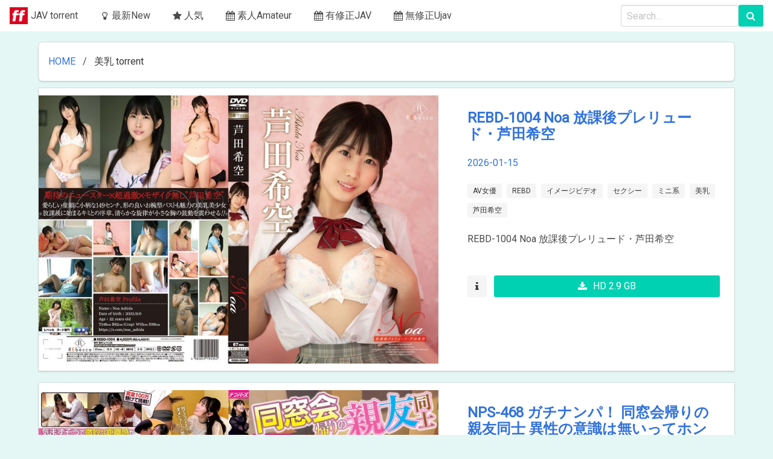

--- FILE ---
content_type: text/html; charset=UTF-8
request_url: https://ffjav.com/torrent/tag/%E7%BE%8E%E4%B9%B3/page/2
body_size: 11623
content:
<!DOCTYPE html>
<html lang="ja">
<head>
<meta charset="utf-8">
<meta http-equiv="X-UA-Compatible" content="IE=edge">
<meta name="viewport" content="width=device-width, initial-scale=1">
<title>美乳 torrent - Download Jav Torrents - Part 2</title>
<meta name="keywords" content="美乳 torrent">
<link rel="stylesheet" href="https://cdnjs.cloudflare.com/ajax/libs/font-awesome/4.7.0/css/font-awesome.min.css" crossorigin="anonymous" />
<link rel="stylesheet" href="https://cdnjs.cloudflare.com/ajax/libs/bulma/0.6.2/css/bulma.min.css" crossorigin="anonymous" />
<link rel="stylesheet" href="https://cdn.jsdelivr.net/npm/bulma-tooltip@2.0.2/dist/css/bulma-tooltip.min.css" crossorigin="anonymous">
<link rel="stylesheet" href="https://ffjav.com/wp-content/themes/default/style.css">
<link rel="apple-touch-icon" href="https://ffjav.com/download/2019/10/timg.jpg">
<link rel="shortcut icon" href="https://ffjav.com/download/2019/10/timg.jpg">
</head>

<body><nav class="navbar is-fixed">
	<div class="navbar-brand">
        <a class="navbar-item" href="https://ffjav.com/" data-wpel-link="internal">
            <img src="https://ffjav.com/download/2019/10/timg.jpg" width="30" height="30">
            JAV torrent        </a>
        <div class="navbar-burger burger" data-target="navMenu">
            <span></span>
            <span></span>
            <span></span>
        </div>
	</div>
    <div id="navMenu" class="navbar-menu">
        <div class="navbar-start">
			
            
			<a class="navbar-item" href="https://ffjav.com/javtorrent/" data-wpel-link="internal">
                <span class="icon">
                    <i class="fa fa-lightbulb-o" aria-hidden="true"></i>
                </span>
            
                最新New
            </a>
			<a class="navbar-item" href="https://ffjav.com/popular/" data-wpel-link="internal">
                <span class="icon">
                    <i class="fa fa-star" aria-hidden="true"></i>
                </span>
                <span>
                    人気
                </span>
            </a>
			<a class="navbar-item" href="https://ffjav.com/category/amateur" data-wpel-link="internal">
                <span class="icon">
                    <i class="fa fa-calendar" aria-hidden="true"></i>
                </span>
                <span>
                    素人Amateur
                </span>
            </a>
			<a class="navbar-item" href="https://ffjav.com/category/jav-censored/" data-wpel-link="internal">
                <span class="icon">
                    <i class="fa fa-calendar" aria-hidden="true"></i>
                </span>
                <span>
                    有修正JAV
                </span>
            </a>
			<a class="navbar-item" href="https://ffjav.com/category/jav-uncensored/" data-wpel-link="internal">
                <span class="icon">
                    <i class="fa fa-calendar" aria-hidden="true"></i>
                </span>
                <span>
                    無修正Ujav
                </span>
            </a>
			
			
			
        </div>
        <div class="navbar-end">
            <div class="navbar-item">
                <form class="field is-grouped" method="get" action="https://ffjav.com">
                    <input class="input is-expanded" name="s" type="text" placeholder="Search..." value="">
                    <button class="control button is-primary" type="submit">
                        <i class="fa fa-search"></i>
                    </button>
                </form>
            </div>
        </div>
	</div>
</nav>
<div class="container">
<nav class="breadcrumb box">
	<ul><li><a href="https://ffjav.com" data-wpel-link="internal">HOME</a></li><li class="is-active"><a href="#">美乳 torrent</a></li></ul></nav> 
<div class="card mb-3">
    <div class="container">
        <div class="columns">
            <div class="column">
                <img class="image" src="https://pics.dmm.co.jp/mono/movie/adult/h_346rebd1004/h_346rebd1004pl.jpg">
            </div>
            <div class="column is-5">
                <div class="card-content is-flex" style="flex-direction: column; height: 100%">
                    <h5 class="title is-4 is-spaced">
                            <a href="https://ffjav.com/torrent/rebd-1004-noa-%e6%94%be%e8%aa%b2%e5%be%8c%e3%83%97%e3%83%ac%e3%83%aa%e3%83%a5%e3%83%bc%e3%83%89%e3%83%bb%e8%8a%a6%e7%94%b0%e5%b8%8c%e7%a9%ba" data-wpel-link="internal">REBD-1004 Noa 放課後プレリュード・芦田希空 </a><span class="is-size-6 has-text-grey"></span>
                    </h5>
                    <p class="subtitle is-6">
                        <a href="https://ffjav.com/2026/01/15" data-wpel-link="internal">2026-01-15</a>                       </p>
					<div class="tags">
													<a class="tag is-light" href="https://ffjav.com/torrent/tag/av%e5%a5%b3%e5%84%aa" data-wpel-link="internal">AV女優</a>
													<a class="tag is-light" href="https://ffjav.com/torrent/tag/rebd" data-wpel-link="internal">REBD</a>
													<a class="tag is-light" href="https://ffjav.com/torrent/tag/%e3%82%a4%e3%83%a1%e3%83%bc%e3%82%b8%e3%83%93%e3%83%87%e3%82%aa" data-wpel-link="internal">イメージビデオ</a>
													<a class="tag is-light" href="https://ffjav.com/torrent/tag/%e3%82%bb%e3%82%af%e3%82%b7%e3%83%bc" data-wpel-link="internal">セクシー</a>
													<a class="tag is-light" href="https://ffjav.com/torrent/tag/%e3%83%9f%e3%83%8b%e7%b3%bb" data-wpel-link="internal">ミニ系</a>
													<a class="tag is-light" href="https://ffjav.com/torrent/tag/%e7%be%8e%e4%b9%b3" data-wpel-link="internal">美乳</a>
													<a class="tag is-light" href="https://ffjav.com/torrent/tag/%e8%8a%a6%e7%94%b0%e5%b8%8c%e7%a9%ba" data-wpel-link="internal">芦田希空</a>
											</div>
                    <div class="level has-text-grey-dark">REBD-1004 Noa 放課後プレリュード・芦田希空</div>
                    
                    <br>
                    <div class="field is-grouped">
                        <p class="control">
                            <a class="button is-light tooltip is-tooltip-multiline" data-tooltip="If chrome blocks the torrent file, copy the link, open a new tab and paste it in.">
                                <i class="fa fa-info"></i>
                            </a>
                        </p>
                        <p class="control is-expanded">
                            <a class="button is-primary is-fullwidth" data-toggle="tooltip" title="Download .torrent" href="https://ffjav.com/download/2026/202601/ffjav.com_rebd1004.torrent" rel="nofollow" data-wpel-link="internal">
                                <i class="fa fa-download" style="padding-right:10px"></i>HD 2.9 GB                            </a>
                        </p>
                    </div>
					                </div>
            </div>
        </div>
    </div>
</div>
<div class="card mb-3">
    <div class="container">
        <div class="columns">
            <div class="column">
                <img class="image" src="https://pics.dmm.co.jp/mono/movie/adult/h_021nps468/h_021nps468pl.jpg">
            </div>
            <div class="column is-5">
                <div class="card-content is-flex" style="flex-direction: column; height: 100%">
                    <h5 class="title is-4 is-spaced">
                            <a href="https://ffjav.com/torrent/nps-468-%e3%82%ac%e3%83%81%e3%83%8a%e3%83%b3%e3%83%91%ef%bc%81-%e5%90%8c%e7%aa%93%e4%bc%9a%e5%b8%b0%e3%82%8a%e3%81%ae%e8%a6%aa%e5%8f%8b%e5%90%8c%e5%a3%ab-%e7%95%b0%e6%80%a7%e3%81%ae%e6%84%8f%e8%ad%98" data-wpel-link="internal">NPS-468 ガチナンパ！ 同窓会帰りの親友同士 異性の意識は無いってホント？ 友情と欲情はどっちが勝つのか！？ </a><span class="is-size-6 has-text-grey"></span>
                    </h5>
                    <p class="subtitle is-6">
                        <a href="https://ffjav.com/2026/01/15" data-wpel-link="internal">2026-01-15</a>                       </p>
					<div class="tags">
													<a class="tag is-light" href="https://ffjav.com/torrent/tag/4%e6%99%82%e9%96%93%e4%bb%a5%e4%b8%8a%e4%bd%9c%e5%93%81" data-wpel-link="internal">4時間以上作品</a>
													<a class="tag is-light" href="https://ffjav.com/torrent/tag/nps" data-wpel-link="internal">NPS</a>
													<a class="tag is-light" href="https://ffjav.com/torrent/tag/%e3%83%8a%e3%83%b3%e3%83%91" data-wpel-link="internal">ナンパ</a>
													<a class="tag is-light" href="https://ffjav.com/torrent/tag/%e4%b8%ad%e5%87%ba%e3%81%97" data-wpel-link="internal">中出し</a>
													<a class="tag is-light" href="https://ffjav.com/torrent/tag/%e5%b7%a8%e4%b9%b3" data-wpel-link="internal">巨乳</a>
													<a class="tag is-light" href="https://ffjav.com/torrent/tag/%e5%b9%bc%e3%81%aa%e3%81%98%e3%81%bf" data-wpel-link="internal">幼なじみ</a>
													<a class="tag is-light" href="https://ffjav.com/torrent/tag/%e6%bd%ae%e5%90%b9%e3%81%8d" data-wpel-link="internal">潮吹き</a>
													<a class="tag is-light" href="https://ffjav.com/torrent/tag/%e7%b4%a0%e4%ba%ba" data-wpel-link="internal">素人</a>
													<a class="tag is-light" href="https://ffjav.com/torrent/tag/%e7%be%8e%e4%b9%b3" data-wpel-link="internal">美乳</a>
											</div>
                    <div class="level has-text-grey-dark">NPS-468 ガチナンパ！ 同窓会帰りの親友同士 異性の意識は無いってホント？ 友情と欲情はどっちが勝つのか！？</div>
                    
                    <br>
                    <div class="field is-grouped">
                        <p class="control">
                            <a class="button is-light tooltip is-tooltip-multiline" data-tooltip="If chrome blocks the torrent file, copy the link, open a new tab and paste it in.">
                                <i class="fa fa-info"></i>
                            </a>
                        </p>
                        <p class="control is-expanded">
                            <a class="button is-primary is-fullwidth" data-toggle="tooltip" title="Download .torrent" href="https://ffjav.com/download/2026/202601/ffjav.com_nps468.torrent" rel="nofollow" data-wpel-link="internal">
                                <i class="fa fa-download" style="padding-right:10px"></i>HD 12.5 GB                            </a>
                        </p>
                    </div>
					                </div>
            </div>
        </div>
    </div>
</div>
<div class="card mb-3">
    <div class="container">
        <div class="columns">
            <div class="column">
                <img class="image" src="https://pics.dmm.co.jp/mono/movie/adult/h_283pym546/h_283pym546pl.jpg">
            </div>
            <div class="column is-5">
                <div class="card-content is-flex" style="flex-direction: column; height: 100%">
                    <h5 class="title is-4 is-spaced">
                            <a href="https://ffjav.com/torrent/pym-546-%e8%87%aa%e6%92%ae%e3%82%8a-%e8%a6%8b%e3%81%9b%e5%90%88%e3%81%84%e8%aa%98%e6%83%91%e3%82%aa%e3%83%8a%e3%83%8b%e3%83%bc%ef%bc%88pym-546%ef%bc%89" data-wpel-link="internal">PYM-546 自撮り 見せ合い誘惑オナニー（PYM-546） </a><span class="is-size-6 has-text-grey"></span>
                    </h5>
                    <p class="subtitle is-6">
                        <a href="https://ffjav.com/2026/01/15" data-wpel-link="internal">2026-01-15</a>                       </p>
					<div class="tags">
													<a class="tag is-light" href="https://ffjav.com/torrent/tag/pym" data-wpel-link="internal">PYM</a>
													<a class="tag is-light" href="https://ffjav.com/torrent/tag/%e3%82%aa%e3%83%8a%e3%83%8b%e3%83%bc" data-wpel-link="internal">オナニー</a>
													<a class="tag is-light" href="https://ffjav.com/torrent/tag/%e3%81%8a%e5%a7%89%e3%81%95%e3%82%93" data-wpel-link="internal">お姉さん</a>
													<a class="tag is-light" href="https://ffjav.com/torrent/tag/%e4%bd%90%e3%80%85%e6%9c%a8%e3%81%8b%e3%82%93%e3%81%aa" data-wpel-link="internal">佐々木かんな</a>
													<a class="tag is-light" href="https://ffjav.com/torrent/tag/%e5%92%b2%e9%87%8e%e7%91%9e%e5%b8%8c" data-wpel-link="internal">咲野瑞希</a>
													<a class="tag is-light" href="https://ffjav.com/torrent/tag/%e5%a4%8f%e5%b7%9d%e3%82%86%e3%81%ae" data-wpel-link="internal">夏川ゆの</a>
													<a class="tag is-light" href="https://ffjav.com/torrent/tag/%e5%b7%a8%e4%b9%b3" data-wpel-link="internal">巨乳</a>
													<a class="tag is-light" href="https://ffjav.com/torrent/tag/%e5%be%b3%e6%b0%b8%e3%81%97%e3%81%8a%e3%82%8a" data-wpel-link="internal">徳永しおり</a>
													<a class="tag is-light" href="https://ffjav.com/torrent/tag/%e6%a1%83%e7%80%ac%e3%81%8f%e3%82%8b%e3%81%bf" data-wpel-link="internal">桃瀬くるみ</a>
													<a class="tag is-light" href="https://ffjav.com/torrent/tag/%e6%a4%8e%e5%90%8d%e3%82%ad%e3%82%ad" data-wpel-link="internal">椎名キキ</a>
													<a class="tag is-light" href="https://ffjav.com/torrent/tag/%e6%bd%ae%e5%90%b9%e3%81%8d" data-wpel-link="internal">潮吹き</a>
													<a class="tag is-light" href="https://ffjav.com/torrent/tag/%e7%9c%9f%e9%87%8e%e7%a5%88" data-wpel-link="internal">真野祈</a>
													<a class="tag is-light" href="https://ffjav.com/torrent/tag/%e7%ab%b9%e5%86%85%e5%a4%8f%e5%b8%8c" data-wpel-link="internal">竹内夏希</a>
													<a class="tag is-light" href="https://ffjav.com/torrent/tag/%e7%be%8e%e4%b9%b3" data-wpel-link="internal">美乳</a>
													<a class="tag is-light" href="https://ffjav.com/torrent/tag/%e8%8a%a6%e5%90%8d%e3%81%bb%e3%81%ae%e3%81%8b" data-wpel-link="internal">芦名ほのか</a>
													<a class="tag is-light" href="https://ffjav.com/torrent/tag/%e9%95%b7%e7%80%ac%e9%ba%bb%e7%be%8e" data-wpel-link="internal">長瀬麻美</a>
											</div>
                    <div class="level has-text-grey-dark">PYM-546 自撮り 見せ合い誘惑オナニー（PYM-546）</div>
                    
                    <br>
                    <div class="field is-grouped">
                        <p class="control">
                            <a class="button is-light tooltip is-tooltip-multiline" data-tooltip="If chrome blocks the torrent file, copy the link, open a new tab and paste it in.">
                                <i class="fa fa-info"></i>
                            </a>
                        </p>
                        <p class="control is-expanded">
                            <a class="button is-primary is-fullwidth" data-toggle="tooltip" title="Download .torrent" href="https://ffjav.com/download/2026/202601/ffjav.com_pym546.torrent" rel="nofollow" data-wpel-link="internal">
                                <i class="fa fa-download" style="padding-right:10px"></i>HD 9.2 GB                            </a>
                        </p>
                    </div>
					                </div>
            </div>
        </div>
    </div>
</div>
<div class="card mb-3">
    <div class="container">
        <div class="columns">
            <div class="column">
                <img class="image" src="https://pics.dmm.co.jp/mono/movie/adult/h_283pym547/h_283pym547pl.jpg">
            </div>
            <div class="column is-5">
                <div class="card-content is-flex" style="flex-direction: column; height: 100%">
                    <h5 class="title is-4 is-spaced">
                            <a href="https://ffjav.com/torrent/pym-547-%e3%82%a2%e3%83%8a%e3%82%bf%e3%81%af%e7%a7%81%e5%b0%82%e7%94%a8%e3%81%8a%e3%81%a1%e3%82%93%e2%97%8b%e3%82%93%ef%bc%81-%e9%a8%8e%e4%b9%97%e4%bd%8d%e7%89%b9%e5%8c%96%e3%83%87%e3%82%a3%e3%83%ab" data-wpel-link="internal">PYM-547 アナタは私専用おちん○ん！ 騎乗位特化ディルドオナニー </a><span class="is-size-6 has-text-grey"></span>
                    </h5>
                    <p class="subtitle is-6">
                        <a href="https://ffjav.com/2026/01/15" data-wpel-link="internal">2026-01-15</a>                       </p>
					<div class="tags">
													<a class="tag is-light" href="https://ffjav.com/torrent/tag/4%e6%99%82%e9%96%93%e4%bb%a5%e4%b8%8a%e4%bd%9c%e5%93%81" data-wpel-link="internal">4時間以上作品</a>
													<a class="tag is-light" href="https://ffjav.com/torrent/tag/pym" data-wpel-link="internal">PYM</a>
													<a class="tag is-light" href="https://ffjav.com/torrent/tag/%e3%82%aa%e3%83%8a%e3%83%8b%e3%83%bc" data-wpel-link="internal">オナニー</a>
													<a class="tag is-light" href="https://ffjav.com/torrent/tag/%e3%81%8a%e3%82%82%e3%81%a1%e3%82%83" data-wpel-link="internal">おもちゃ</a>
													<a class="tag is-light" href="https://ffjav.com/torrent/tag/%e3%81%8a%e5%a7%89%e3%81%95%e3%82%93" data-wpel-link="internal">お姉さん</a>
													<a class="tag is-light" href="https://ffjav.com/torrent/tag/%e5%8d%83%e5%b7%9d%e3%81%a8%e3%82%8f" data-wpel-link="internal">千川とわ</a>
													<a class="tag is-light" href="https://ffjav.com/torrent/tag/%e5%b7%a5%e8%97%a4%e3%82%86%e3%82%8a" data-wpel-link="internal">工藤ゆり</a>
													<a class="tag is-light" href="https://ffjav.com/torrent/tag/%e5%b9%b8%e6%9d%91%e7%b4%80%e9%82%a3" data-wpel-link="internal">幸村紀那</a>
													<a class="tag is-light" href="https://ffjav.com/torrent/tag/%e6%9c%9b%e6%9c%88%e3%81%b5%e3%81%86%e3%81%8b" data-wpel-link="internal">望月ふうか</a>
													<a class="tag is-light" href="https://ffjav.com/torrent/tag/%e6%a4%bf%e3%82%8a%e3%81%8b" data-wpel-link="internal">椿りか</a>
													<a class="tag is-light" href="https://ffjav.com/torrent/tag/%e7%80%ac%e6%88%b8%e3%81%b2%e3%81%aa%e3%81%93" data-wpel-link="internal">瀬戸ひなこ</a>
													<a class="tag is-light" href="https://ffjav.com/torrent/tag/%e7%9c%9f%e5%9f%8e%e3%81%8b%e3%81%ae%e3%82%93" data-wpel-link="internal">真城かのん</a>
													<a class="tag is-light" href="https://ffjav.com/torrent/tag/%e7%be%8e%e4%b9%b3" data-wpel-link="internal">美乳</a>
													<a class="tag is-light" href="https://ffjav.com/torrent/tag/%e8%8b%a5%e6%9c%88%e3%82%82%e3%81%82" data-wpel-link="internal">若月もあ</a>
													<a class="tag is-light" href="https://ffjav.com/torrent/tag/%e8%92%bc%e3%81%be%e3%82%8a%e3%81%aa" data-wpel-link="internal">蒼まりな</a>
													<a class="tag is-light" href="https://ffjav.com/torrent/tag/%e8%99%b9%e6%9d%91%e3%82%86%e3%81%bf" data-wpel-link="internal">虹村ゆみ</a>
											</div>
                    <div class="level has-text-grey-dark">PYM-547 アナタは私専用おちん○ん！ 騎乗位特化ディルドオナニー</div>
                    
                    <br>
                    <div class="field is-grouped">
                        <p class="control">
                            <a class="button is-light tooltip is-tooltip-multiline" data-tooltip="If chrome blocks the torrent file, copy the link, open a new tab and paste it in.">
                                <i class="fa fa-info"></i>
                            </a>
                        </p>
                        <p class="control is-expanded">
                            <a class="button is-primary is-fullwidth" data-toggle="tooltip" title="Download .torrent" href="https://ffjav.com/download/2026/202601/ffjav.com_pym547.torrent" rel="nofollow" data-wpel-link="internal">
                                <i class="fa fa-download" style="padding-right:10px"></i>HD 10.4 GB                            </a>
                        </p>
                    </div>
					                </div>
            </div>
        </div>
    </div>
</div>
<div class="card mb-3">
    <div class="container">
        <div class="columns">
            <div class="column">
                <img class="image" src="https://pics.dmm.co.jp/mono/movie/adult/h_346rebd1003/h_346rebd1003pl.jpg">
            </div>
            <div class="column is-5">
                <div class="card-content is-flex" style="flex-direction: column; height: 100%">
                    <h5 class="title is-4 is-spaced">
                            <a href="https://ffjav.com/torrent/rebd-1003-ayami3-tap-tap-kitchen%e3%83%bb%e6%a3%ae%e3%81%82%e3%82%84%e3%81%bf" data-wpel-link="internal">REBD-1003 Ayami3 Tap Tap Kitchen・森あやみ </a><span class="is-size-6 has-text-grey"></span>
                    </h5>
                    <p class="subtitle is-6">
                        <a href="https://ffjav.com/2026/01/15" data-wpel-link="internal">2026-01-15</a>                       </p>
					<div class="tags">
													<a class="tag is-light" href="https://ffjav.com/torrent/tag/av%e5%a5%b3%e5%84%aa" data-wpel-link="internal">AV女優</a>
													<a class="tag is-light" href="https://ffjav.com/torrent/tag/rebd" data-wpel-link="internal">REBD</a>
													<a class="tag is-light" href="https://ffjav.com/torrent/tag/%e3%82%a4%e3%83%a1%e3%83%bc%e3%82%b8%e3%83%93%e3%83%87%e3%82%aa" data-wpel-link="internal">イメージビデオ</a>
													<a class="tag is-light" href="https://ffjav.com/torrent/tag/%e3%82%bb%e3%82%af%e3%82%b7%e3%83%bc" data-wpel-link="internal">セクシー</a>
													<a class="tag is-light" href="https://ffjav.com/torrent/tag/%e6%a3%ae%e3%81%82%e3%82%84%e3%81%bf" data-wpel-link="internal">森あやみ</a>
													<a class="tag is-light" href="https://ffjav.com/torrent/tag/%e7%be%8e%e4%b9%b3" data-wpel-link="internal">美乳</a>
													<a class="tag is-light" href="https://ffjav.com/torrent/tag/%e9%95%b7%e8%ba%ab" data-wpel-link="internal">長身</a>
											</div>
                    <div class="level has-text-grey-dark">REBD-1003 Ayami3 Tap Tap Kitchen・森あやみ</div>
                    
                    <br>
                    <div class="field is-grouped">
                        <p class="control">
                            <a class="button is-light tooltip is-tooltip-multiline" data-tooltip="If chrome blocks the torrent file, copy the link, open a new tab and paste it in.">
                                <i class="fa fa-info"></i>
                            </a>
                        </p>
                        <p class="control is-expanded">
                            <a class="button is-primary is-fullwidth" data-toggle="tooltip" title="Download .torrent" href="https://ffjav.com/download/2026/202601/ffjav.com_rebd1003.torrent" rel="nofollow" data-wpel-link="internal">
                                <i class="fa fa-download" style="padding-right:10px"></i>HD 3.5 GB                            </a>
                        </p>
                    </div>
					                </div>
            </div>
        </div>
    </div>
</div>
<div class="card mb-3">
    <div class="container">
        <div class="columns">
            <div class="column">
                <img class="image" src="https://pics.dmm.co.jp/mono/movie/adult/dvaj720/dvaj720pl.jpg">
            </div>
            <div class="column is-5">
                <div class="card-content is-flex" style="flex-direction: column; height: 100%">
                    <h5 class="title is-4 is-spaced">
                            <a href="https://ffjav.com/torrent/dvaj-720-%e5%a5%87%e8%b7%a1%e3%81%ae%e7%a5%9e%e4%b9%b3best-%e6%9c%80%e9%ab%98%e3%81%ae%e3%83%89%e3%82%b9%e3%82%b1%e3%83%99%e3%81%8a%e3%81%a3%e3%81%b1%e3%81%84%e3%82%92%e6%8f%89%e3%82%93%e3%81%a7" data-wpel-link="internal">DVAJ-720 奇跡の神乳BEST 最高のドスケベおっぱいを揉んで揺らして挟まれてプルプルもちもち柔らか乳肉味わい尽くす5時間 </a><span class="is-size-6 has-text-grey"></span>
                    </h5>
                    <p class="subtitle is-6">
                        <a href="https://ffjav.com/2026/01/10" data-wpel-link="internal">2026-01-10</a>                       </p>
					<div class="tags">
													<a class="tag is-light" href="https://ffjav.com/torrent/tag/4%e6%99%82%e9%96%93%e4%bb%a5%e4%b8%8a%e4%bd%9c%e5%93%81" data-wpel-link="internal">4時間以上作品</a>
													<a class="tag is-light" href="https://ffjav.com/torrent/tag/dvaj" data-wpel-link="internal">DVAJ</a>
													<a class="tag is-light" href="https://ffjav.com/torrent/tag/%e3%83%91%e3%82%a4%e3%82%ba%e3%83%aa" data-wpel-link="internal">パイズリ</a>
													<a class="tag is-light" href="https://ffjav.com/torrent/tag/%e3%83%99%e3%82%b9%e3%83%88%e3%80%81%e7%b7%8f%e9%9b%86%e7%b7%a8" data-wpel-link="internal">ベスト、総集編</a>
													<a class="tag is-light" href="https://ffjav.com/torrent/tag/%e4%ba%8c%e7%be%bd%e7%b4%97%e6%84%9b" data-wpel-link="internal">二羽紗愛</a>
													<a class="tag is-light" href="https://ffjav.com/torrent/tag/%e5%a4%a9%e6%9c%88%e3%81%82%e3%81%9a" data-wpel-link="internal">天月あず</a>
													<a class="tag is-light" href="https://ffjav.com/torrent/tag/%e5%b0%8f%e5%9d%82%e3%81%b2%e3%81%be%e3%82%8a" data-wpel-link="internal">小坂ひまり</a>
													<a class="tag is-light" href="https://ffjav.com/torrent/tag/%e5%b0%8f%e9%87%8e%e5%9d%82%e3%82%86%e3%81%84%e3%81%8b" data-wpel-link="internal">小野坂ゆいか</a>
													<a class="tag is-light" href="https://ffjav.com/torrent/tag/%e5%b7%a8%e4%b9%b3" data-wpel-link="internal">巨乳</a>
													<a class="tag is-light" href="https://ffjav.com/torrent/tag/%e5%b7%a8%e4%b9%b3%e3%83%95%e3%82%a7%e3%83%81" data-wpel-link="internal">巨乳フェチ</a>
													<a class="tag is-light" href="https://ffjav.com/torrent/tag/%e6%9c%89%e6%9d%91%e3%81%ae%e3%81%9e%e3%81%bf" data-wpel-link="internal">有村のぞみ</a>
													<a class="tag is-light" href="https://ffjav.com/torrent/tag/%e6%b0%b4%e7%ab%af%e3%81%82%e3%81%95%e3%81%bf" data-wpel-link="internal">水端あさみ</a>
													<a class="tag is-light" href="https://ffjav.com/torrent/tag/%e7%a2%93%e4%ba%95%e3%81%9b%e3%82%8a%e3%81%aa" data-wpel-link="internal">碓井せりな</a>
													<a class="tag is-light" href="https://ffjav.com/torrent/tag/%e7%be%8e%e4%b9%b3" data-wpel-link="internal">美乳</a>
													<a class="tag is-light" href="https://ffjav.com/torrent/tag/%e7%be%8e%e8%a1%a3%e3%81%bf%e3%81%8b%e3%81%aa" data-wpel-link="internal">美衣みかな</a>
													<a class="tag is-light" href="https://ffjav.com/torrent/tag/%e8%97%a4%e5%92%b2%e7%b4%ab" data-wpel-link="internal">藤咲紫</a>
													<a class="tag is-light" href="https://ffjav.com/torrent/tag/%e9%9d%99%e6%b2%b3" data-wpel-link="internal">静河</a>
											</div>
                    <div class="level has-text-grey-dark">DVAJ-720 奇跡の神乳BEST 最高のドスケベおっぱいを揉んで揺らして挟まれてプルプルもちもち柔らか乳肉味わい尽くす5時間</div>
                    
                    <br>
                    <div class="field is-grouped">
                        <p class="control">
                            <a class="button is-light tooltip is-tooltip-multiline" data-tooltip="If chrome blocks the torrent file, copy the link, open a new tab and paste it in.">
                                <i class="fa fa-info"></i>
                            </a>
                        </p>
                        <p class="control is-expanded">
                            <a class="button is-primary is-fullwidth" data-toggle="tooltip" title="Download .torrent" href="https://ffjav.com/download/2026/202601/ffjav.com_dvaj720.torrent" rel="nofollow" data-wpel-link="internal">
                                <i class="fa fa-download" style="padding-right:10px"></i>HD 12.7 GB                            </a>
                        </p>
                    </div>
					                </div>
            </div>
        </div>
    </div>
</div>
<div class="card mb-3">
    <div class="container">
        <div class="columns">
            <div class="column">
                <img class="image" src="https://pics.dmm.co.jp/mono/movie/adult/mkmp698/mkmp698pl.jpg">
            </div>
            <div class="column is-5">
                <div class="card-content is-flex" style="flex-direction: column; height: 100%">
                    <h5 class="title is-4 is-spaced">
                            <a href="https://ffjav.com/torrent/mkmp-698-%e5%a5%b3%e5%ad%90%e3%82%a2%e3%83%8a%e4%b8%8a%e7%b4%8d%e3%82%b7%e3%82%b9%e3%83%86%e3%83%a0%e3%81%ae%e5%ae%9f%e6%85%8b-%e6%9f%90%e3%83%86%e3%83%ac%e3%83%93%e5%b1%80%e3%81%ae%e3%82%a2%e3%83%8a" data-wpel-link="internal">MKMP-698 女子アナ上納システムの実態 某テレビ局のアナウンサーが男性タレントの食い物にされた性被害の悲劇 尾崎えりか </a><span class="is-size-6 has-text-grey"></span>
                    </h5>
                    <p class="subtitle is-6">
                        <a href="https://ffjav.com/2026/01/10" data-wpel-link="internal">2026-01-10</a>                       </p>
					<div class="tags">
													<a class="tag is-light" href="https://ffjav.com/torrent/tag/mkmp" data-wpel-link="internal">MKMP</a>
													<a class="tag is-light" href="https://ffjav.com/torrent/tag/%e3%82%a2%e3%82%af%e3%83%a1%e3%83%bb%e3%82%aa%e3%83%bc%e3%82%ac%e3%82%ba%e3%83%a0" data-wpel-link="internal">アクメ・オーガズム</a>
													<a class="tag is-light" href="https://ffjav.com/torrent/tag/%e3%82%b9%e3%83%ac%e3%83%b3%e3%83%80%e3%83%bc" data-wpel-link="internal">スレンダー</a>
													<a class="tag is-light" href="https://ffjav.com/torrent/tag/%e4%b8%ad%e5%87%ba%e3%81%97" data-wpel-link="internal">中出し</a>
													<a class="tag is-light" href="https://ffjav.com/torrent/tag/%e5%a5%b3%e5%ad%90%e3%82%a2%e3%83%8a" data-wpel-link="internal">女子アナ</a>
													<a class="tag is-light" href="https://ffjav.com/torrent/tag/%e5%b0%be%e5%b4%8e%e3%81%88%e3%82%8a%e3%81%8b" data-wpel-link="internal">尾崎えりか</a>
													<a class="tag is-light" href="https://ffjav.com/torrent/tag/%e7%be%8e%e4%b9%b3" data-wpel-link="internal">美乳</a>
											</div>
                    <div class="level has-text-grey-dark">MKMP-698 女子アナ上納システムの実態 某テレビ局のアナウンサーが男性タレントの食い物にされた性被害の悲劇 尾崎えりか</div>
                    
                    <br>
                    <div class="field is-grouped">
                        <p class="control">
                            <a class="button is-light tooltip is-tooltip-multiline" data-tooltip="If chrome blocks the torrent file, copy the link, open a new tab and paste it in.">
                                <i class="fa fa-info"></i>
                            </a>
                        </p>
                        <p class="control is-expanded">
                            <a class="button is-primary is-fullwidth" data-toggle="tooltip" title="Download .torrent" href="https://ffjav.com/download/2026/202601/ffjav.com_mkmp698.torrent" rel="nofollow" data-wpel-link="internal">
                                <i class="fa fa-download" style="padding-right:10px"></i>HD 4.8 GB                            </a>
                        </p>
                    </div>
					                </div>
            </div>
        </div>
    </div>
</div>
<div class="card mb-3">
    <div class="container">
        <div class="columns">
            <div class="column">
                <img class="image" src="https://pics.dmm.co.jp/mono/movie/adult/rki726/rki726pl.jpg">
            </div>
            <div class="column is-5">
                <div class="card-content is-flex" style="flex-direction: column; height: 100%">
                    <h5 class="title is-4 is-spaced">
                            <a href="https://ffjav.com/torrent/rki-726-%e3%81%be%e3%81%a0%e3%81%be%e3%81%a0%e3%80%81%e3%82%82%e3%81%a3%e3%81%a8%e3%80%81%e3%81%97%e3%81%a6%e3%81%bf%e3%81%9f%e3%81%84%e3%80%82-%e3%81%93%e3%81%ae%e3%83%81%e2%97%8b%e3%83%9d%e6%9c%80" data-wpel-link="internal">RKI-726 まだまだ、もっと、してみたい。 このチ○ポ最高すぎる 性格が合わなくってもセックスの相性が最高ならば万事OK。 ムカついても喧嘩しててもこのチ○ポがあればすべて許せる。自分のマ○コにぴったりフィットした最高チ○ポに中出し懇願ヤリまくり！ 逢沢みゆ </a><span class="is-size-6 has-text-grey"></span>
                    </h5>
                    <p class="subtitle is-6">
                        <a href="https://ffjav.com/2026/01/09" data-wpel-link="internal">2026-01-09</a>                       </p>
					<div class="tags">
													<a class="tag is-light" href="https://ffjav.com/torrent/tag/ol" data-wpel-link="internal">OL</a>
													<a class="tag is-light" href="https://ffjav.com/torrent/tag/rki" data-wpel-link="internal">RKI</a>
													<a class="tag is-light" href="https://ffjav.com/torrent/tag/%e3%82%aa%e3%83%8a%e3%83%8b%e3%83%bc" data-wpel-link="internal">オナニー</a>
													<a class="tag is-light" href="https://ffjav.com/torrent/tag/%e4%b8%ad%e5%87%ba%e3%81%97" data-wpel-link="internal">中出し</a>
													<a class="tag is-light" href="https://ffjav.com/torrent/tag/%e5%8e%9f%e4%bd%9c%e3%82%b3%e3%83%a9%e3%83%9c" data-wpel-link="internal">原作コラボ</a>
													<a class="tag is-light" href="https://ffjav.com/torrent/tag/%e7%be%8e%e4%b9%b3" data-wpel-link="internal">美乳</a>
													<a class="tag is-light" href="https://ffjav.com/torrent/tag/%e9%80%a2%e6%b2%a2%e3%81%bf%e3%82%86" data-wpel-link="internal">逢沢みゆ</a>
											</div>
                    <div class="level has-text-grey-dark">RKI-726 まだまだ、もっと、してみたい。 このチ○ポ最高すぎる 性格が合わなくってもセックスの相性が最高ならば万事OK。 ムカついても喧嘩しててもこのチ○ポがあればすべて許せる。自分のマ○コにぴったりフィットした最高チ○ポに中出し懇願ヤリまくり！ 逢沢みゆ</div>
                    
                    <br>
                    <div class="field is-grouped">
                        <p class="control">
                            <a class="button is-light tooltip is-tooltip-multiline" data-tooltip="If chrome blocks the torrent file, copy the link, open a new tab and paste it in.">
                                <i class="fa fa-info"></i>
                            </a>
                        </p>
                        <p class="control is-expanded">
                            <a class="button is-primary is-fullwidth" data-toggle="tooltip" title="Download .torrent" href="https://ffjav.com/download/2026/202601/ffjav.com_rki726.torrent" rel="nofollow" data-wpel-link="internal">
                                <i class="fa fa-download" style="padding-right:10px"></i>HD 4.8 GB                            </a>
                        </p>
                    </div>
					                </div>
            </div>
        </div>
    </div>
</div>
<div class="card mb-3">
    <div class="container">
        <div class="columns">
            <div class="column">
                <img class="image" src="https://pics.dmm.co.jp/mono/movie/adult/jur611/jur611pl.jpg">
            </div>
            <div class="column is-5">
                <div class="card-content is-flex" style="flex-direction: column; height: 100%">
                    <h5 class="title is-4 is-spaced">
                            <a href="https://ffjav.com/torrent/jur-611-%e6%96%b0%e4%ba%ba-%e4%b8%83%e7%80%ac%e5%b7%9d%e9%81%a5-30%e6%ad%b3-av-debut-%e6%9d%9f%e7%b8%9b%e3%81%8c%e6%bf%80%e3%81%97%e3%81%84%e5%a4%ab%e3%81%a8%e3%81%ae%e6%97%85%e8%a1%8c%e4%b8%ad" data-wpel-link="internal">JUR-611 新人 七瀬川遥 30歳 AV DEBUT 束縛が激しい夫との旅行中、早朝…深夜…ホテルを抜け出し初不倫ー。 </a><span class="is-size-6 has-text-grey"></span>
                    </h5>
                    <p class="subtitle is-6">
                        <a href="https://ffjav.com/2026/01/09" data-wpel-link="internal">2026-01-09</a>                       </p>
					<div class="tags">
													<a class="tag is-light" href="https://ffjav.com/torrent/tag/jur" data-wpel-link="internal">JUR</a>
													<a class="tag is-light" href="https://ffjav.com/torrent/tag/%e3%83%87%e3%83%93%e3%83%a5%e3%83%bc%e4%bd%9c%e5%93%81" data-wpel-link="internal">デビュー作品</a>
													<a class="tag is-light" href="https://ffjav.com/torrent/tag/%e3%83%89%e3%82%ad%e3%83%a5%e3%83%a1%e3%83%b3%e3%83%88" data-wpel-link="internal">ドキュメント</a>
													<a class="tag is-light" href="https://ffjav.com/torrent/tag/%e4%b8%83%e7%80%ac%e5%b7%9d%e9%81%a5" data-wpel-link="internal">七瀬川遥</a>
													<a class="tag is-light" href="https://ffjav.com/torrent/tag/%e4%ba%ba%e5%a6%bb" data-wpel-link="internal">人妻</a>
													<a class="tag is-light" href="https://ffjav.com/torrent/tag/%e7%86%9f%e5%a5%b3" data-wpel-link="internal">熟女</a>
													<a class="tag is-light" href="https://ffjav.com/torrent/tag/%e7%be%8e%e4%b9%b3" data-wpel-link="internal">美乳</a>
											</div>
                    <div class="level has-text-grey-dark">JUR-611 新人 七瀬川遥 30歳 AV DEBUT 束縛が激しい夫との旅行中、早朝…深夜…ホテルを抜け出し初不倫ー。</div>
                    
                    <br>
                    <div class="field is-grouped">
                        <p class="control">
                            <a class="button is-light tooltip is-tooltip-multiline" data-tooltip="If chrome blocks the torrent file, copy the link, open a new tab and paste it in.">
                                <i class="fa fa-info"></i>
                            </a>
                        </p>
                        <p class="control is-expanded">
                            <a class="button is-primary is-fullwidth" data-toggle="tooltip" title="Download .torrent" href="https://ffjav.com/download/2026/202601/ffjav.com_jur611.torrent" rel="nofollow" data-wpel-link="internal">
                                <i class="fa fa-download" style="padding-right:10px"></i>HD 7.5 GB                            </a>
                        </p>
                    </div>
					                </div>
            </div>
        </div>
    </div>
</div>
<div class="card mb-3">
    <div class="container">
        <div class="columns">
            <div class="column">
                <img class="image" src="https://pics.dmm.co.jp/mono/movie/adult/rki733/rki733pl.jpg">
            </div>
            <div class="column is-5">
                <div class="card-content is-flex" style="flex-direction: column; height: 100%">
                    <h5 class="title is-4 is-spaced">
                            <a href="https://ffjav.com/torrent/rki-733-%e6%80%a7%e6%ac%b2%e6%ba%a2%e3%82%8c%e3%81%9f%e3%82%b3%e3%83%b3%e3%83%93%e3%83%8b%e3%83%90%e3%82%a4%e3%83%88%e5%bd%bc%e5%a5%b3%e3%81%af%e5%ae%a2%e3%81%8c%e3%81%84%e3%82%8b%e3%81%ae%e3%81%ab" data-wpel-link="internal">RKI-733 性欲溢れたコンビニバイト彼女は客がいるのにバイトテロ密会＆時短エロ奉仕でザーメンぶっこ抜き！！仕事終わりも変態オマ●コフル稼働でハメまくる24時間ド発情営業。 雫月心桜 </a><span class="is-size-6 has-text-grey"></span>
                    </h5>
                    <p class="subtitle is-6">
                        <a href="https://ffjav.com/2026/01/09" data-wpel-link="internal">2026-01-09</a>                       </p>
					<div class="tags">
													<a class="tag is-light" href="https://ffjav.com/torrent/tag/rki" data-wpel-link="internal">RKI</a>
													<a class="tag is-light" href="https://ffjav.com/torrent/tag/%e3%82%b9%e3%83%ac%e3%83%b3%e3%83%80%e3%83%bc" data-wpel-link="internal">スレンダー</a>
													<a class="tag is-light" href="https://ffjav.com/torrent/tag/%e4%b8%ad%e5%87%ba%e3%81%97" data-wpel-link="internal">中出し</a>
													<a class="tag is-light" href="https://ffjav.com/torrent/tag/%e7%9b%97%e6%92%ae" data-wpel-link="internal">盗撮</a>
													<a class="tag is-light" href="https://ffjav.com/torrent/tag/%e7%be%8e%e4%b9%b3" data-wpel-link="internal">美乳</a>
													<a class="tag is-light" href="https://ffjav.com/torrent/tag/%e7%be%8e%e5%b0%91%e5%a5%b3" data-wpel-link="internal">美少女</a>
													<a class="tag is-light" href="https://ffjav.com/torrent/tag/%e9%9b%ab%e6%9c%88%e5%bf%83%e6%a1%9c" data-wpel-link="internal">雫月心桜</a>
											</div>
                    <div class="level has-text-grey-dark">RKI-733 性欲溢れたコンビニバイト彼女は客がいるのにバイトテロ密会＆時短エロ奉仕でザーメンぶっこ抜き！！仕事終わりも変態オマ●コフル稼働でハメまくる24時間ド発情営業。 雫月心桜</div>
                    
                    <br>
                    <div class="field is-grouped">
                        <p class="control">
                            <a class="button is-light tooltip is-tooltip-multiline" data-tooltip="If chrome blocks the torrent file, copy the link, open a new tab and paste it in.">
                                <i class="fa fa-info"></i>
                            </a>
                        </p>
                        <p class="control is-expanded">
                            <a class="button is-primary is-fullwidth" data-toggle="tooltip" title="Download .torrent" href="https://ffjav.com/download/2026/202601/ffjav.com_rki733.torrent" rel="nofollow" data-wpel-link="internal">
                                <i class="fa fa-download" style="padding-right:10px"></i>HD 4.9 GB                            </a>
                        </p>
                    </div>
					                </div>
            </div>
        </div>
    </div>
</div>
<nav class="pagination is-centered">
    <ul class="pagination-list">
		<li><a href="https://ffjav.com/torrent/tag/%E7%BE%8E%E4%B9%B3/" class="pagination-link button is-primary is-inverted" data-wpel-link="internal">1</a></li><li><a href="https://ffjav.com/torrent/tag/%E7%BE%8E%E4%B9%B3/page/2" class="pagination-link button is-primary" data-wpel-link="internal">2</a></li><li><a href="https://ffjav.com/torrent/tag/%E7%BE%8E%E4%B9%B3/page/3" class="pagination-link button is-primary is-inverted" data-wpel-link="internal">3</a></li><li><a href="https://ffjav.com/torrent/tag/%E7%BE%8E%E4%B9%B3/page/4" class="pagination-link button is-primary is-inverted" data-wpel-link="internal">4</a></li><li><a href="https://ffjav.com/torrent/tag/%E7%BE%8E%E4%B9%B3/page/5" class="pagination-link button is-primary is-inverted" data-wpel-link="internal">5</a></li>    </ul>
</nav>
</div>
&nbsp;
<center>
<script async type="application/javascript" src="https://a.magsrv.com/ad-provider.js"></script> 
 <ins class="eas6a97888e20" data-zoneid="4881376"></ins> 
 <script>(AdProvider = window.AdProvider || []).push({"serve": {}});</script>
</center>
<script async type="application/javascript" src="https://a.pemsrv.com/ad-provider.js"></script> 
 <ins class="eas6a97888e35" data-zoneid="4494872"></ins> 
 <script>(AdProvider = window.AdProvider || []).push({"serve": {}});</script>
<center><script async type="application/javascript" src="https://a.magsrv.com/ad-provider.js"></script> 
 <ins class="eas6a97888e2" data-zoneid="3859526"></ins> 
 <script>(AdProvider = window.AdProvider || []).push({"serve": {}});</script></center>
<footer class="footer">
	<script type="application/javascript">
(function() {

    //version 5.0.0

    var adConfig = {
    "ads_host": "a.pemsrv.com",
    "syndication_host": "s.pemsrv.com",
    "idzone": 5581214,
    "popup_fallback": false,
    "popup_force": false,
    "chrome_enabled": true,
    "new_tab": false,
    "frequency_period": 720,
    "frequency_count": 3,
    "trigger_method": 4,
    "trigger_class": "control",
    "trigger_delay": 0,
    "capping_enabled": true,
    "tcf_enabled": true,
    "only_inline": false
};

window.document.querySelectorAll||(document.querySelectorAll=document.body.querySelectorAll=Object.querySelectorAll=function(e,o,t,i,n){var r=document,a=r.createStyleSheet();for(n=r.all,o=[],t=(e=e.replace(/\[for\b/gi,"[htmlFor").split(",")).length;t--;){for(a.addRule(e[t],"k:v"),i=n.length;i--;)n[i].currentStyle.k&&o.push(n[i]);a.removeRule(0)}return o});var popMagic={version:5,cookie_name:"",url:"",config:{},open_count:0,top:null,browser:null,venor_loaded:!1,venor:!1,tcfData:null,configTpl:{ads_host:"",syndication_host:"",idzone:"",frequency_period:720,frequency_count:1,trigger_method:1,trigger_class:"",popup_force:!1,popup_fallback:!1,chrome_enabled:!0,new_tab:!1,cat:"",tags:"",el:"",sub:"",sub2:"",sub3:"",only_inline:!1,trigger_delay:0,capping_enabled:!0,tcf_enabled:!1,cookieconsent:!0,should_fire:function(){return!0}},init:function(e){if(void 0!==e.idzone&&e.idzone){void 0===e.customTargeting&&(e.customTargeting=[]),window.customTargeting=e.customTargeting||null;var o=Object.keys(e.customTargeting).filter((function(e){return e.search("ex_")>=0}));for(var t in o.length&&o.forEach(function(e){return this.configTpl[e]=null}.bind(this)),this.configTpl)Object.prototype.hasOwnProperty.call(this.configTpl,t)&&(void 0!==e[t]?this.config[t]=e[t]:this.config[t]=this.configTpl[t]);if(void 0!==this.config.idzone&&""!==this.config.idzone){!0!==this.config.only_inline&&this.loadHosted();var i=this;this.checkTCFConsent((function(){"complete"===document.readyState?i.preparePop():i.addEventToElement(window,"load",i.preparePop)}))}}},getCountFromCookie:function(){if(!this.config.cookieconsent)return 0;var e=popMagic.getCookie(popMagic.cookie_name),o=void 0===e?0:parseInt(e);return isNaN(o)&&(o=0),o},getLastOpenedTimeFromCookie:function(){var e=popMagic.getCookie(popMagic.cookie_name),o=null;if(void 0!==e){var t=e.split(";")[1];o=t>0?parseInt(t):0}return isNaN(o)&&(o=null),o},shouldShow:function(){if(!popMagic.config.capping_enabled){var e=!0,o=popMagic.config.should_fire;try{"function"==typeof o&&(e=Boolean(o()))}catch(e){console.error("Error executing should fire callback function:",e)}return e&&0===popMagic.open_count}if(popMagic.open_count>=popMagic.config.frequency_count)return!1;var t=popMagic.getCountFromCookie(),i=popMagic.getLastOpenedTimeFromCookie(),n=Math.floor(Date.now()/1e3),r=i+popMagic.config.trigger_delay;return!(i&&r>n)&&(popMagic.open_count=t,!(t>=popMagic.config.frequency_count))},venorShouldShow:function(){return popMagic.venor_loaded&&"0"===popMagic.venor},setAsOpened:function(e){var o=e?e.target||e.srcElement:null,t={id:"",tagName:"",classes:"",text:"",href:"",elm:""};void 0!==o&&null!=o&&(t={id:void 0!==o.id&&null!=o.id?o.id:"",tagName:void 0!==o.tagName&&null!=o.tagName?o.tagName:"",classes:void 0!==o.classList&&null!=o.classList?o.classList:"",text:void 0!==o.outerText&&null!=o.outerText?o.outerText:"",href:void 0!==o.href&&null!=o.href?o.href:"",elm:o});var i=new CustomEvent("creativeDisplayed-"+popMagic.config.idzone,{detail:t});if(document.dispatchEvent(i),popMagic.config.capping_enabled){var n=1;n=0!==popMagic.open_count?popMagic.open_count+1:popMagic.getCountFromCookie()+1;var r=Math.floor(Date.now()/1e3);popMagic.config.cookieconsent&&popMagic.setCookie(popMagic.cookie_name,n+";"+r,popMagic.config.frequency_period)}else++popMagic.open_count},loadHosted:function(){var e=document.createElement("script");for(var o in e.type="application/javascript",e.async=!0,e.src="//"+this.config.ads_host+"/popunder1000.js",e.id="popmagicldr",this.config)Object.prototype.hasOwnProperty.call(this.config,o)&&"ads_host"!==o&&"syndication_host"!==o&&e.setAttribute("data-exo-"+o,this.config[o]);var t=document.getElementsByTagName("body").item(0);t.firstChild?t.insertBefore(e,t.firstChild):t.appendChild(e)},preparePop:function(){if("object"!=typeof exoJsPop101||!Object.prototype.hasOwnProperty.call(exoJsPop101,"add")){if(popMagic.top=self,popMagic.top!==self)try{top.document.location.toString()&&(popMagic.top=top)}catch(e){}if(popMagic.cookie_name="zone-cap-"+popMagic.config.idzone,popMagic.config.capping_enabled||(document.cookie=popMagic.cookie_name+"=;expires=Thu, 01 Jan 1970 00:00:01 GMT; path=/"),popMagic.shouldShow()){var e=new XMLHttpRequest;e.onreadystatechange=function(){e.readyState==XMLHttpRequest.DONE&&(popMagic.venor_loaded=!0,200==e.status?popMagic.venor=e.responseText:popMagic.venor="0")};var o="https:"!==document.location.protocol&&"http:"!==document.location.protocol?"https:":document.location.protocol;e.open("GET",o+"//"+popMagic.config.syndication_host+"/venor.php",!0);try{e.send()}catch(e){popMagic.venor_loaded=!0}}if(popMagic.buildUrl(),popMagic.browser=popMagic.browserDetector.getBrowserInfo(),popMagic.config.chrome_enabled||!popMagic.browser.isChrome){var t=popMagic.getPopMethod(popMagic.browser);popMagic.addEvent("click",t)}}},getPopMethod:function(e){return popMagic.config.popup_force||popMagic.config.popup_fallback&&e.isChrome&&e.version>=68&&!e.isMobile?popMagic.methods.popup:e.isMobile?popMagic.methods.default:e.isChrome?popMagic.methods.chromeTab:popMagic.methods.default},checkTCFConsent:function(e){if(this.config.tcf_enabled&&"function"==typeof window.__tcfapi){var o=this;window.__tcfapi("addEventListener",2,(function(t,i){i&&(o.tcfData=t,"tcloaded"!==t.eventStatus&&"useractioncomplete"!==t.eventStatus||(window.__tcfapi("removeEventListener",2,(function(){}),t.listenerId),e()))}))}else e()},buildUrl:function(){var e,o="https:"!==document.location.protocol&&"http:"!==document.location.protocol?"https:":document.location.protocol,t=top===self?document.URL:document.referrer,i={type:"inline",name:"popMagic",ver:this.version},n="";customTargeting&&Object.keys(customTargeting).length&&("object"==typeof customTargeting?Object.keys(customTargeting):customTargeting).forEach((function(o){"object"==typeof customTargeting?e=customTargeting[o]:Array.isArray(customTargeting)&&(e=scriptEl.getAttribute(o));var t=o.replace("data-exo-","");n+="&"+t+"="+e}));var r=this.tcfData&&this.tcfData.gdprApplies&&!0===this.tcfData.gdprApplies?1:0;this.url=o+"//"+this.config.syndication_host+"/v1/link.php?cat="+this.config.cat+"&idzone="+this.config.idzone+"&type=8&p="+encodeURIComponent(t)+"&sub="+this.config.sub+(""!==this.config.sub2?"&sub2="+this.config.sub2:"")+(""!==this.config.sub3?"&sub3="+this.config.sub3:"")+"&block=1&el="+this.config.el+"&tags="+this.config.tags+"&scr_info="+function(e){var o=e.type+"|"+e.name+"|"+e.ver;return encodeURIComponent(btoa(o))}(i)+n+"&gdpr="+r+"&cb="+Math.floor(1e9*Math.random()),this.tcfData&&this.tcfData.tcString?this.url+="&gdpr_consent="+encodeURIComponent(this.tcfData.tcString):this.url+="&cookieconsent="+this.config.cookieconsent},addEventToElement:function(e,o,t){e.addEventListener?e.addEventListener(o,t,!1):e.attachEvent?(e["e"+o+t]=t,e[o+t]=function(){e["e"+o+t](window.event)},e.attachEvent("on"+o,e[o+t])):e["on"+o]=e["e"+o+t]},getTriggerClasses:function(){var e,o=[];-1===popMagic.config.trigger_class.indexOf(",")?e=popMagic.config.trigger_class.split(" "):e=popMagic.config.trigger_class.replace(/\s/g,"").split(",");for(var t=0;t<e.length;t++)""!==e[t]&&o.push("."+e[t]);return o},addEvent:function(e,o){var t;if("3"!=popMagic.config.trigger_method)if("2"!=popMagic.config.trigger_method||""==popMagic.config.trigger_method)if("4"!=popMagic.config.trigger_method||""==popMagic.config.trigger_method)popMagic.addEventToElement(document,e,o);else{var n=popMagic.getTriggerClasses();popMagic.addEventToElement(document,e,(function(e){n.some((function(o){return null!==e.target.closest(o)}))||o.call(e.target,e)}))}else{var r=popMagic.getTriggerClasses();for(t=document.querySelectorAll(r.join(", ")),i=0;i<t.length;i++)popMagic.addEventToElement(t[i],e,o)}else for(t=document.querySelectorAll("a"),i=0;i<t.length;i++)popMagic.addEventToElement(t[i],e,o)},setCookie:function(e,o,t){if(!this.config.cookieconsent)return!1;t=parseInt(t,10);var i=new Date;i.setMinutes(i.getMinutes()+parseInt(t));var n=encodeURIComponent(o)+"; expires="+i.toUTCString()+"; path=/";document.cookie=e+"="+n},getCookie:function(e){if(!this.config.cookieconsent)return!1;var o,t,i,n=document.cookie.split(";");for(o=0;o<n.length;o++)if(t=n[o].substr(0,n[o].indexOf("=")),i=n[o].substr(n[o].indexOf("=")+1),(t=t.replace(/^\s+|\s+$/g,""))===e)return decodeURIComponent(i)},randStr:function(e,o){for(var t="",i=o||"ABCDEFGHIJKLMNOPQRSTUVWXYZabcdefghijklmnopqrstuvwxyz0123456789",n=0;n<e;n++)t+=i.charAt(Math.floor(Math.random()*i.length));return t},isValidUserEvent:function(e){return!(!("isTrusted"in e)||!e.isTrusted||"ie"===popMagic.browser.name||"safari"===popMagic.browser.name)||0!=e.screenX&&0!=e.screenY},isValidHref:function(e){if(void 0===e||""==e)return!1;return!/\s?javascript\s?:/i.test(e)},findLinkToOpen:function(e){var o=e,t=!1;try{for(var i=0;i<20&&!o.getAttribute("href")&&o!==document&&"html"!==o.nodeName.toLowerCase();)o=o.parentNode,i++;var n=o.getAttribute("target");n&&-1!==n.indexOf("_blank")||(t=o.getAttribute("href"))}catch(e){}return popMagic.isValidHref(t)||(t=!1),t||window.location.href},getPuId:function(){return"ok_"+Math.floor(89999999*Math.random()+1e7)},browserDetector:{browserDefinitions:[["firefox",/Firefox\/([0-9.]+)(?:\s|$)/],["opera",/Opera\/([0-9.]+)(?:\s|$)/],["opera",/OPR\/([0-9.]+)(:?\s|$)$/],["edge",/Edg(?:e|)\/([0-9._]+)/],["ie",/Trident\/7\.0.*rv:([0-9.]+)\).*Gecko$/],["ie",/MSIE\s([0-9.]+);.*Trident\/[4-7].0/],["ie",/MSIE\s(7\.0)/],["safari",/Version\/([0-9._]+).*Safari/],["chrome",/(?!Chrom.*Edg(?:e|))Chrom(?:e|ium)\/([0-9.]+)(:?\s|$)/],["chrome",/(?!Chrom.*OPR)Chrom(?:e|ium)\/([0-9.]+)(:?\s|$)/],["bb10",/BB10;\sTouch.*Version\/([0-9.]+)/],["android",/Android\s([0-9.]+)/],["ios",/Version\/([0-9._]+).*Mobile.*Safari.*/],["yandexbrowser",/YaBrowser\/([0-9._]+)/],["crios",/CriOS\/([0-9.]+)(:?\s|$)/]],isChromeOrChromium:function(){var e=window.navigator,o=(e.userAgent||"").toLowerCase(),t=e.vendor||"";if(-1!==o.indexOf("crios"))return!0;if(e.userAgentData&&Array.isArray(e.userAgentData.brands)&&e.userAgentData.brands.length>0){var i=e.userAgentData.brands,n=i.some((function(e){return"Google Chrome"===e.brand})),r=i.some((function(e){return"Chromium"===e.brand}))&&2===i.length;return n||r}var a=!!window.chrome,c=-1!==o.indexOf("edg"),p=!!window.opr||-1!==o.indexOf("opr"),s=!(!e.brave||!e.brave.isBrave),g=-1!==o.indexOf("vivaldi"),l=-1!==o.indexOf("yabrowser"),d=-1!==o.indexOf("samsungbrowser"),u=-1!==o.indexOf("ucbrowser");return a&&"Google Inc."===t&&!c&&!p&&!s&&!g&&!l&&!d&&!u},getBrowserInfo:function(){var e=window.navigator.userAgent,o={name:"other",version:"1.0",versionNumber:1,isChrome:this.isChromeOrChromium(),isMobile:!!e.match(/Android|BlackBerry|iPhone|iPad|iPod|Opera Mini|IEMobile|WebOS|Windows Phone/i)};for(var t in this.browserDefinitions){var i=this.browserDefinitions[t];if(i[1].test(e)){var n=i[1].exec(e),r=n&&n[1].split(/[._]/).slice(0,3),a=Array.prototype.slice.call(r,1).join("")||"0";r&&r.length<3&&Array.prototype.push.apply(r,1===r.length?[0,0]:[0]),o.name=i[0],o.version=r.join("."),o.versionNumber=parseFloat(r[0]+"."+a);break}}return o}},methods:{default:function(e){if(!popMagic.shouldShow()||!popMagic.venorShouldShow()||!popMagic.isValidUserEvent(e))return!0;var o=e.target||e.srcElement,t=popMagic.findLinkToOpen(o);return window.open(t,"_blank"),popMagic.setAsOpened(e),popMagic.top.document.location=popMagic.url,void 0!==e.preventDefault&&(e.preventDefault(),e.stopPropagation()),!0},chromeTab:function(e){if(!popMagic.shouldShow()||!popMagic.venorShouldShow()||!popMagic.isValidUserEvent(e))return!0;if(void 0===e.preventDefault)return!0;e.preventDefault(),e.stopPropagation();var o=top.window.document.createElement("a"),t=e.target||e.srcElement;o.href=popMagic.findLinkToOpen(t),document.getElementsByTagName("body")[0].appendChild(o);var i=new MouseEvent("click",{bubbles:!0,cancelable:!0,view:window,screenX:0,screenY:0,clientX:0,clientY:0,ctrlKey:!0,altKey:!1,shiftKey:!1,metaKey:!0,button:0});i.preventDefault=void 0,o.dispatchEvent(i),o.parentNode.removeChild(o),window.open(popMagic.url,"_self"),popMagic.setAsOpened(e)},popup:function(e){if(!popMagic.shouldShow()||!popMagic.venorShouldShow()||!popMagic.isValidUserEvent(e))return!0;var o="";if(popMagic.config.popup_fallback&&!popMagic.config.popup_force){var t=Math.max(Math.round(.8*window.innerHeight),300);o="menubar=1,resizable=1,width="+Math.max(Math.round(.7*window.innerWidth),300)+",height="+t+",top="+(window.screenY+100)+",left="+(window.screenX+100)}var i=document.location.href,n=window.open(i,popMagic.getPuId(),o);setTimeout((function(){n.location.href=popMagic.url}),200),popMagic.setAsOpened(e),void 0!==e.preventDefault&&(e.preventDefault(),e.stopPropagation())}}};    popMagic.init(adConfig);
})();


</script>
	
    <div class="container">
        <p class="has-text-centered has-text-grey is-size-6">
            <i class="fa fa-quote-left" aria-hidden="true"></i>
            <em>
				            </em>
            <i class="fa fa-quote-right" aria-hidden="true"></i>
        </p>
        <div class="level">
            <div class="level-left">
              <div class="content">
                  <div>All performers on this site are over 18 years old.</div>
                  <div></div>
              </div>
              </div>
            <div class="level-right">
                <div class="content">
                    <a class="footer-icon" href="https://ffjav.com/feed" target="_blank" data-toggle="tooltip" title="RSS" data-wpel-link="internal">
                        <i class="fa fa-rss-square"></i>
                    </a>
                    <a class="footer-icon" href="https://www.facebook.com/sharer/sharer.php?u=https://ffjav.com" target="_blank" rel="nofollow external noopener noreferrer" data-toggle="tooltip" title="Share on Facebook" data-wpel-link="external">
                        <i class="fa fa-facebook-official"></i>
                    </a>
                    <a class="footer-icon" href="https://twitter.com/share?url=https://ffjav.com&amp;text=JAV%20Torrents&amp;hashtags=porn&amp;" target="_blank" rel="nofollow external noopener noreferrer" data-toggle="tooltip" title="Share on Twitter" data-wpel-link="external">
                        <i class="fa fa-twitter-square"></i>
                    </a>
                    <nav class="nav nav-inline">
                        <a class="nav-link" href="https://ffjav.com/contact/" data-wpel-link="internal">DMCA</a>
                        <a class="nav-link" href="https://ffjav.com/faq/" data-wpel-link="internal">18 U.S.C. 2257</a>
                    </nav>
                </div>
            </div>
        </div>  
    </div>
</footer>
<!-- Histats.com  START  (aync)-->
<script type="text/javascript">var _Hasync= _Hasync|| [];
_Hasync.push(['Histats.start', '1,4315242,4,0,0,0,00010000']);
_Hasync.push(['Histats.fasi', '1']);
_Hasync.push(['Histats.track_hits', '']);
(function() {
var hs = document.createElement('script'); hs.type = 'text/javascript'; hs.async = true;
hs.src = ('//s10.histats.com/js15_as.js');
(document.getElementsByTagName('head')[0] || document.getElementsByTagName('body')[0]).appendChild(hs);
})();</script>
<noscript><a href="/" target="_blank" data-wpel-link="internal"><img  src="//sstatic1.histats.com/0.gif?4315242&101" alt="" border="0"></a></noscript>
<!-- Histats.com  END  -->
<script src="https://ajax.googleapis.com/ajax/libs/jquery/3.0.0/jquery.min.js" crossorigin="anonymous"></script>
<script src="https://cdnjs.cloudflare.com/ajax/libs/dragscroll/0.0.8/dragscroll.min.js" crossorigin="anonymous"></script>
<script src="https://ffjav.com/wp-content/themes/default/js/app.js"></script><script defer src="https://static.cloudflareinsights.com/beacon.min.js/vcd15cbe7772f49c399c6a5babf22c1241717689176015" integrity="sha512-ZpsOmlRQV6y907TI0dKBHq9Md29nnaEIPlkf84rnaERnq6zvWvPUqr2ft8M1aS28oN72PdrCzSjY4U6VaAw1EQ==" data-cf-beacon='{"version":"2024.11.0","token":"6254e4f4dca44f2aa6da3020d42d33cf","r":1,"server_timing":{"name":{"cfCacheStatus":true,"cfEdge":true,"cfExtPri":true,"cfL4":true,"cfOrigin":true,"cfSpeedBrain":true},"location_startswith":null}}' crossorigin="anonymous"></script>
</body>
</html>

--- FILE ---
content_type: text/html; charset=UTF-8
request_url: https://s.magsrv.com/iframe.php?url=H4sIAAAAAAAAA01SXY_TMBD8N3mjjT8TI0VIoEOlOaVA07Twghzb6eVqJ7ZjH9fofjxpERJPO9rZnZFm9ykEO71fr4VXPPQvajVdDJd8JUaz_t3LswrT.gWvD8PC.YnrDzyG0Wp.LbjWSXiKpt33syrVtTC9lFolgZ.Lc._1lMRJ.S.yECwXBMFcthRBhRSEQqSdwJQjxiXkGHcdUVAKKgkELcQEtFJiwjAXrMN5wruu1z0P6pPuxWVRHL2s2s3X6uemWqr8holABwjnw7GJZrDBee.tLAkAsz3VMTpZ0ib1rtyipm7AYT5G63Q003QnMov2UcvdbcYOO4TDiGZoxtlgMyAEnTMDDtD6MKB0CLLMnp_n6kGNHapreHXToAXlYVk.3XTuXovvsUF7dKrrJoq_nf_IfTQ3.PrjV77aX75v3IbNww7jfL7j1HvHqLWZf1S7LVVVCNL51q0qZtWW.105fGTnd8k0Ri_UksjD6yhu4SQWFBkDGSE0sbDAeQ5QRpNL.9ibPhQgTdNkGEUBkn93_DwuCgV4o4IozJnqKMuYlFmrcoKRRMszwA5j8geErP45KQIAAA--
body_size: 1139
content:
<html>
<head>

    <script>
        function readMessage(event) {
            var message;
            if (typeof(event) != 'undefined' && event != null && typeof event.data === 'string') {
                message = event.data;
            } else {
                return;
            }

            // This is a second step to pass message from fp-interstitial.js to internal iframe
            // from which we will pass it to advertiser iframe
            var iframeElement = document.getElementsByClassName("internal-iframe")[0];
            if (typeof(iframeElement) != 'undefined' && iframeElement != null) {
                // lets delay sending message so we give time for clients iframe to load
                var waitToSendPostMessage = setTimeout(function() {
                    var iframeContentWindow = iframeElement.contentWindow;
                    iframeContentWindow.postMessage(message, "*"); // leave "*" because of the other networks

                    clearTimeout(waitToSendPostMessage);
                }, 400);


            }
        }

        function onIframeLoaded() {
            window.parent.postMessage({ id: 'dc87cc1be380a590a7fa7f066a2fc33f', loaded: true}, "*");
        }

        if (window.addEventListener) {
            // For standards-compliant web browsers
            window.addEventListener("message", readMessage, false);
        } else {
            window.attachEvent("onmessage", readMessage);
        }
    </script>

    <style>html, body { height: 100%; margin: 0 }</style>
</head>

<body>


<iframe onload="onIframeLoaded()" class="internal-iframe" frameborder="0" style="overflow:hidden;height:100%;width:100%" height="100%" width="100%" src="https://creative.skmada.com/widgets/v4/Universal?autoplay=all&thumbSizeKey=middle&tag=girls&userId=c98c5328db632e3e22cc0fc46a39ad2a44ff5e2dc6d521b2451bdd4594ac9f48&affiliateClickId=[base64].SkRHqH9znO448zRHqH90rrq96pp7rLeOJ6eNttdqrbq.N9peJarOKnB9g-&sourceId=Exoclick&p1=7917556&p2=4881376&kbLimit=1000&noc=1&autoplayForce=1"/>
</body>


--- FILE ---
content_type: application/javascript
request_url: https://ffjav.com/wp-content/themes/default/js/app.js
body_size: 193
content:
var mouseX = 0;
var mouseY = 0;
function thumbnailDragscroll(){
    $('.card').on({
        mousedown: function(e){
            mouseX = e.clientX;
            mouseY = e.clientY;
        },
        click: function(e){
            if(Math.abs(mouseX-e.clientX) > 20 || Math.abs(mouseY-e.clientY) > 20){
                e.preventDefault();
            }
        }
    }, '.thumbnail-link');
    dragscroll.reset();
}
thumbnailDragscroll();

$('#actressForm, #tagForm').submit(function(e){
    $.ajax({
        type: 'POST',
        url: $(this).attr('action'),
        data: $(this).serialize(),
        success: function(data){
            location.reload();
        },
        error: function(data){
            alert(data.responseJSON.message);
        }
    });
    e.preventDefault();
});

// burger
document.addEventListener('DOMContentLoaded', () => {
  const $burgers = getAll('.burger');
  if ($burgers.length > 0) {
    $burgers.forEach($el => {
      $el.addEventListener('click', () => {
        const target = $el.dataset.target;
        const $target = document.getElementById(target);
        $el.classList.toggle('is-active');
        $target.classList.toggle('is-active');
      });
    });
  }
  function getAll(selector) {
    return Array.prototype.slice.call(document.querySelectorAll(selector), 0);
  }
});